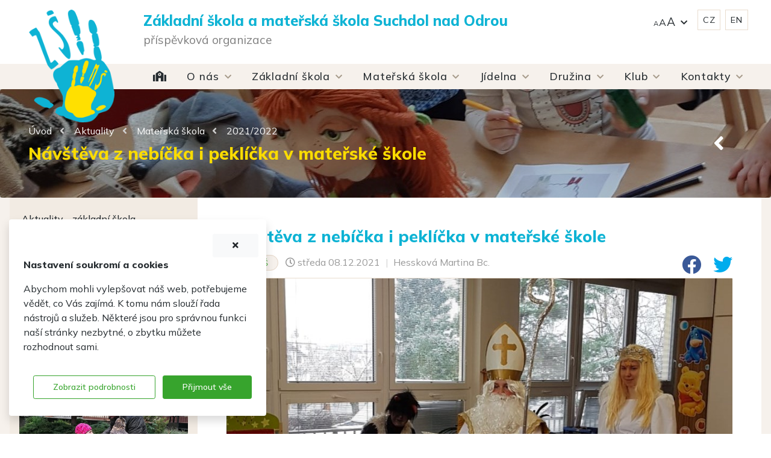

--- FILE ---
content_type: text/html; charset=utf-8
request_url: https://www.skolasuchdol.cz/aktuality/materska-skola/2021-2022/navsteva-z-nebicka-i-peklicka-v-materske-skole/
body_size: 16281
content:



<!doctype html>
<html lang="cs-CZ">
<head>
        <meta charset="utf-8">
    <meta http-equiv="X-UA-Compatible" content="IE=edge">
    <meta name="viewport" content="width=device-width, initial-scale=1">
    <meta http-equiv="Content-language" content="cs">
    <title>N&#225;vštěva z neb&#237;čka i pekl&#237;čka v mateřsk&#233; škole | ZŠ a MŠ Suchdol nad Odrou</title>
    <meta name="description" content="">
    <meta name="keywords" content="z&#225;kladn&#237; škola suchdol nad odrou,mateřsk&#225; škola suchdol nad odrou,zš suchdol,mš suchdol, zš suchdol nad odrou, mš suchdol nad odrou,zš suchdol n.O.">
    <meta name="author" content="Umbraco.Web.PublishedModels.Contact">
    <meta name="publisher" content="Z&#225;kladn&#237; škola a mateřsk&#225; škola Suchdol nad Odrou, př&#237;spěvkov&#225; organizace">
    <meta name="designer" content="Amenit s. r. o.">
    <meta name="robots" content="follow,index">
    <meta name="format-detection" content="telephone=no">
    <meta property="og:locale" content="cs_CZ" />
    <meta property="og:url" content="/aktuality/materska-skola/2021-2022/navsteva-z-nebicka-i-peklicka-v-materske-skole/" />
    <meta property="og:type" content="website" />
    <meta property="og:title" content="N&#225;vštěva z neb&#237;čka i pekl&#237;čka v mateřsk&#233; škole | ZŠ a MŠ Suchdol nad Odrou" />
    <meta property="og:description" content="Ani letos Mikul&#225;š se sv&#253;m doprovodem nezapomněl na děti v mateřsk&#233; škole a poctil n&#225;s v ponděl&#237; 6. 12. svou n&#225;vštěvou. " />
        <meta property="og:image" content="https://www.skolasuchdol.cz/media/1w4h5dzq/03.jpg" />
        <meta property="og:image:width" content="945" />
        <meta property="og:image:height" content="919" />
 
    
    <link rel="stylesheet" href="https://use.fontawesome.com/releases/v5.11.2/css/all.css" crossorigin="anonymous" />
    
    
    
    

    <!-- Google font -->
    <link href="https://fonts.googleapis.com/css2?family=Mulish:ital,wght@0,200;0,300;0,400;0,500;0,600;0,700;0,800;0,900;1,200;1,300;1,600&amp;display=swap" rel="stylesheet">
    <link rel="stylesheet" href="/Css/site.min.css?v=1.1" />
    <link rel="stylesheet" href="/css/magnific-popup/magnific-popup.css" />
    <link rel="stylesheet" href="/css/animate/animate.css" type="text/css" />
    <link rel="stylesheet" href="/css/print.css" type="text/css" media="print" />

        <link rel="shortcut icon" href="/media/ynomrfsk/favicon.ico" type="image/x-icon">
    
    <script src="https://code.jquery.com/jquery-3.3.1.min.js" integrity="sha256-FgpCb/KJQlLNfOu91ta32o/NMZxltwRo8QtmkMRdAu8=" crossorigin="anonymous"></script>
    <script src="https://cdn.jsdelivr.net/npm/jquery-validation@1.18.0/dist/jquery.validate.min.js" integrity="sha256-uzabfEBBxmdH/zDxYYF2N7MyYYGkkerVpVwRixL92xM=" crossorigin="anonymous"></script>
    
    <script src="https://cdn.jsdelivr.net/npm/popper.js@1.16.0/dist/umd/popper.min.js" integrity="sha384-Q6E9RHvbIyZFJoft+2mJbHaEWldlvI9IOYy5n3zV9zzTtmI3UksdQRVvoxMfooAo" crossorigin="anonymous"></script>  
    <script src="/Scripts/bootstrap/bootstrap.min.js"></script>
    <script src="https://cdnjs.cloudflare.com/ajax/libs/magnific-popup.js/1.1.0/jquery.magnific-popup.min.js" integrity="sha256-P93G0oq6PBPWTP1IR8Mz/0jHHUpaWL0aBJTKauisG7Q=" crossorigin="anonymous"></script>
    <script type="text/javascript" src="https://cdn.jsdelivr.net/npm/slick-carousel@1.8.1/slick/slick.min.js" crossorigin="anonymous"></script>

    
    <script defer src="/scripts/custom/custom.js"></script>


<script src="/scripts/custom/Cookies.js"></script>
<!-- Google Tag Manager -->
<script>(function(w,d,s,l,i){w[l]=w[l]||[];w[l].push({'gtm.start':
new Date().getTime(),event:'gtm.js'});var f=d.getElementsByTagName(s)[0],
j=d.createElement(s),dl=l!='dataLayer'?'&l='+l:'';j.async=true;j.src=
'https://www.googletagmanager.com/gtm.js?id='+i+dl;f.parentNode.insertBefore(j,f);
})(window,document,'script','dataLayer','GTM-MR5BWB6');</script>
<!-- End Google Tag Manager -->
<script>
   // Define dataLayer and the gtag function.
   window.dataLayer = window.dataLayer || [];
   function gtag(){dataLayer.push(arguments);}

   // Default ad_storage to 'denied'.
   gtag('consent', 'default', {
     'ad_storage': 'denied',
     'analytics_storage': 'denied'
   });
   gtag('set', 'ads_data_redaction', true);
 </script>    <script>
            window.dataLayer = window.dataLayer || [];
            function gtag() { dataLayer.push(arguments); }

            var variables = 'ad_storage;analytics_storage'.split(';');
            variables.forEach(variable => checkCookie(variable));

            function checkCookie(name) {
                var c = getCookie(name);
                if (c != null) {
                    updateConsent(name, c);
                }
            }

            function updateConsent(name, value) {
                gtag('consent', 'update', {
                    [name]:value
                });
            }
    </script>
</head>
<body>
<!-- Google Tag Manager (noscript) -->
<noscript><iframe src="https://www.googletagmanager.com/ns.html?id=GTM-MR5BWB6"
height="0" width="0" style="display:none;visibility:hidden"></iframe></noscript>
<!-- End Google Tag Manager (noscript) -->    

 

<header  id ="main-menu"  class="bg-header sticky-top"  class="bg-header sticky-top"     role="banner" >
 
<div class="container">

<div  id ="zahlavi-01"  class="container"  class="container"     >
 

<div  id ="header-ms"  class="row m-clear-x"  class="row m-clear-x"     >
 

<div  id ="10002"  class="col-3 col-sm-2 py-1 py-sm-2 py-md-3 px-1 px-sm-3 text-center"  class="col-3 col-sm-2 py-1 py-sm-2 py-md-3 px-1 px-sm-3 text-center"     >
 

<div  id ="10003"       >
 




        <a href="/" title="&#250;vodn&#237; strana">
            <img src="/media/e1dkhzw2/logo-zs-ms-suchdol-nad-odrou-modre-dlane.png" alt="&#250;vodn&#237; strana" class="site-logo-inverse mr-auto" style=""   />
        </a>


</div>

</div>


<div  id ="10004"  class="col-9 col-sm-10"  class="col-9 col-sm-10"     >
 

<div  id ="10005"  class="row px-0"  class="row px-0"     >
 

<div  id ="10006"  class="col-12 col-xl-9"  class="col-12 col-xl-9"     >
 

<div  id ="10007"  class="text-left header-titles w-100"  class="text-left header-titles w-100"     >
 


<p class="header-headline pb-0 mb-0">Základní škola a mateřská škola <span>Suchdol nad Odrou</span></p>
<p class="p-0 m-0 header-subheadline">příspěvková organizace</p></div>

</div>


<div  id ="master-menu"  class="col-12 col-xl-3 cz pl-0  pb-2"  class="col-12 col-xl-3 cz pl-0  pb-2"     >
 

<div  id ="10009"       >
 


    <nav class="navbar navbar-expand d-flex justify-content-end pb-0 pt-0 pt-xl-3 pr-0" role="">
        
        <div class="" id="navbarNavDropdownceaa091f-0482-475f-ab66-9a22f7e153e3">
            <ul class="navbar-nav pb-0 pb-sm-3 py-md-0 pr-2 pt-0 pt-sm-2">
                        <li class="nav-item dropdown ">
                            <a class="nav-link dropdown-toggle velikost-textu  pt-2" data-toggle="dropdown" role="button" aria-haspopup="true" aria-expanded="false"
                               href="#" target="" title="" >
                                
                                <span class=" ">AA</span >
                                
                                
                            </a>

                            <div class="dropdown-menu">
                                        <a href="#" target="" title="" class="dropdown-item "  data-set-text-size="nejmensi-text">
                                            
                                            Nejmenš&#237;
                                            
                                            
                                        </a>
                                        <a href="#" target="" title="" class="dropdown-item "  data-set-text-size="maly-text">
                                            
                                            Mal&#233;
                                            
                                            
                                        </a>
                                        <a href="" target="" title="" class="dropdown-item "  data-set-text-size="normalni-text">
                                            
                                            Norm&#225;ln&#237;
                                            
                                            
                                        </a>
                                        <a href="#" target="" title="" class="dropdown-item "  data-set-text-size="velky-text">
                                            
                                            Velk&#233;
                                            
                                            
                                        </a>
                                        <a href="#" target="" title="" class="dropdown-item "  data-set-text-size="nejvetsi-text">
                                            
                                            Největš&#237;
                                            
                                            
                                        </a>
                            </div>
                        </li>
                        <li class="nav-item ">
                            <a href="/" target="" title="" class="nav-link py-1 px-2  border nav-link-small" >
                                
                                <span class=" ">CZ</span >
                                
                                
                            </a>
                        </li>
                        <li class="nav-item ">
                            <a href="/english/" target="" title="" class="nav-link py-1 px-2  border ml-2  nav-link-small" >
                                
                                <span class=" ">EN</span >
                                
                                
                            </a>
                        </li>

            </ul>
        </div>
    </nav>

</div>

</div>

</div>


 

<div  id ="10011"  class="col-12 px-0"  class="col-12 px-0"     >
 

<div  id ="10012"       >
 


    <nav class="navbar navbar-light navbar-expand-lg pb-0 pt-1 px-0" role="navigation">
        
            <button class="navbar-toggler" type="button" data-toggle="collapse" data-target="#navbarNavDropdown2e192f37-63d8-4b66-b79a-4c1b7f5ac3ec" aria-controls="navbarNavDropdown" aria-expanded="false" aria-label="Navigace">
                <span class="navbar-toggler-icon"></span> <small>MENU</small>
            </button>
        <div class=" collapse navbar-collapse" id="navbarNavDropdown2e192f37-63d8-4b66-b79a-4c1b7f5ac3ec">
            <ul class="navbar-nav w-100 d-flex justify-content-between">
                        <li class="nav-item ">
                            <a href="/" target="" title="&#250;vodn&#237; strana" class="nav-link " >
                                <i class="fas fa-school"  title="Úvod" aria-hidden="true"></i>
                                
                                
                                
                            </a>
                        </li>
                        <li class="nav-item dropdown ">
                            <a class="nav-link dropdown-toggle " data-toggle="dropdown" role="button" aria-haspopup="true" aria-expanded="false"
                               href="/o-nas/" target="" title="" >
                                
                                <span class=" ">O nás</span >
                                
                                
                            </a>

                            <div class="dropdown-menu">
                                        <a href="/o-nas/zakladni-udaje/" target="" title="o n&#225;s - z&#225;kladn&#237; &#250;daje" class="dropdown-item " >
                                            
                                            Z&#225;kladn&#237; &#250;daje
                                            
                                            
                                        </a>
                                        <a href="/o-nas/organizacni-usporadani/" target="" title="o n&#225;s - organizačn&#237; uspoř&#225;d&#225;n&#237;" class="dropdown-item " >
                                            
                                            Organizačn&#237; uspoř&#225;d&#225;n&#237;
                                            
                                            
                                        </a>
                                        <a href="/o-nas/vize-skoly/" target="" title="o n&#225;s - Vize školy" class="dropdown-item " >
                                            
                                            Vize školy
                                            
                                            
                                        </a>
                                        <a href="/o-nas/skolska-rada/" target="" title="" class="dropdown-item " >
                                            
                                            Školsk&#225; rada
                                            
                                            
                                        </a>
                                        <a href="/o-nas/srps/" target="" title="o n&#225;s - SRPŠ" class="dropdown-item " >
                                            
                                            SRPŠ
                                            
                                            
                                        </a>
                                        <a href="/o-nas/projekty/" target="" title="o n&#225;s - projekty" class="dropdown-item " >
                                            
                                            Projekty
                                            
                                            
                                        </a>
                                        <a href="/o-nas/gdpr/" target="" title="o n&#225;s - GDPR" class="dropdown-item " >
                                            
                                            GDPR
                                            
                                            
                                        </a>
                                        <a href="/o-nas/ochrana-oznamovatele/" target="" title="o n&#225;s - Ochrana oznamovatele" class="dropdown-item " >
                                            
                                            Ochrana oznamovatele
                                            
                                            
                                        </a>
                                        <a href="/o-nas/informace-dle-z-c-106-1999-sb/" target="" title="" class="dropdown-item " >
                                            
                                            Informace dle z. č. 106/1999 SB.
                                            
                                            
                                        </a>
                                        <a href="/o-nas/prohlaseni-o-pristupnosti/" target="" title="o n&#225;s - prohl&#225;šen&#237; o př&#237;stupnosti" class="dropdown-item " >
                                            
                                            Prohl&#225;šen&#237; o př&#237;stupnosti
                                            
                                            
                                        </a>
                                        <a href="/o-nas/volna-mista/" target="" title="o n&#225;s - voln&#225; m&#237;sta - škola Suchdol nad Odrou" class="dropdown-item " >
                                            
                                            Voln&#225; m&#237;sta
                                            
                                            
                                        </a>
                                        <a href="/o-nas/pronajem-prostor/" target="" title="pron&#225;jem prostor - pron&#225;jem tělocvičen v Suchdole nad Odrou" class="dropdown-item " >
                                            
                                            Pron&#225;jem prostor
                                            
                                            
                                        </a>
                                        <a href="/o-nas/archiv-aktualit/" target="" title="aktu&#225;lně - novinky" class="dropdown-item " >
                                            
                                            Archiv aktualit
                                            
                                            
                                        </a>
                            </div>
                        </li>
                        <li class="nav-item dropdown ">
                            <a class="nav-link dropdown-toggle " data-toggle="dropdown" role="button" aria-haspopup="true" aria-expanded="false"
                               href="/zakladni-skola/" target="" title="z&#225;kladn&#237; škola" >
                                
                                <span class=" ">Základní škola</span >
                                
                                
                            </a>

                            <div class="dropdown-menu">
                                        <a href="/zakladni-skola/aktuality-zs/" target="" title="ZŠ - aktuality" class="dropdown-item " >
                                            
                                            Aktuality ZŠ
                                            
                                            
                                        </a>
                                        <a href="/zakladni-skola/zakladni-skola-dnes/" target="" title="ZŠ - z&#225;kladn&#237; škola dnes" class="dropdown-item " >
                                            
                                            Z&#225;kladn&#237; škola dnes
                                            
                                            
                                        </a>
                                        <a href="/zakladni-skola/dokumenty-zs/" target="" title="ZŠ - dokumenty" class="dropdown-item " >
                                            
                                            Dokumenty ZŠ
                                            
                                            
                                        </a>
                                        <a href="/zakladni-skola/tridy/" target="" title="ZŠ - tř&#237;dy" class="dropdown-item " >
                                            
                                            Tř&#237;dy
                                            
                                            
                                        </a>
                                        <a href="/zakladni-skola/pro-zaky/" target="" title="ZŠ - pro ž&#225;ky" class="dropdown-item " >
                                            
                                            Pro ž&#225;ky
                                            
                                            
                                        </a>
                                        <a href="/zakladni-skola/pro-rodice/" target="" title="ZŠ - pro rodiče" class="dropdown-item " >
                                            
                                            Pro rodiče
                                            
                                            
                                        </a>
                                        <a href="/zakladni-skola/skolni-poradenske-pracoviste/" target="" title="ZŠ - školn&#237; poradensk&#233; pracoviště" class="dropdown-item " >
                                            
                                            Školn&#237; poradensk&#233; pracoviště
                                            
                                            
                                        </a>
                                        <a href="/zakladni-skola/skolni-knihovna/" target="" title="ZŠ - školn&#237; knihovna" class="dropdown-item " >
                                            
                                            Školn&#237; knihovna
                                            
                                            
                                        </a>
                                        <a href="/zakladni-skola/zakovsky-parlament/" target="" title="ZŠ - ž&#225;kovsk&#253; parlament" class="dropdown-item " >
                                            
                                            Ž&#225;kovsk&#253; parlament
                                            
                                            
                                        </a>
                                        <a href="/zakladni-skola/ekologie/" target="" title="ZŠ - ekologie" class="dropdown-item " >
                                            
                                            Ekologie
                                            
                                            
                                        </a>
                                        <a href="/zakladni-skola/historie-zakladni-skoly/" target="" title="ZŠ - historie z&#225;kladn&#237; školy" class="dropdown-item " >
                                            
                                            Historie z&#225;kladn&#237; školy
                                            
                                            
                                        </a>
                            </div>
                        </li>
                        <li class="nav-item dropdown ">
                            <a class="nav-link dropdown-toggle " data-toggle="dropdown" role="button" aria-haspopup="true" aria-expanded="false"
                               href="/materska-skola/" target="" title="mateřsk&#225; škola" >
                                
                                <span class=" ">Mateřská škola</span >
                                
                                
                            </a>

                            <div class="dropdown-menu">
                                        <a href="/materska-skola/aktuality-ms/" target="" title="MŠ - aktuality" class="dropdown-item " >
                                            
                                            Aktuality MŠ
                                            
                                            
                                        </a>
                                        <a href="/materska-skola/materska-skola-dnes/" target="" title="MŠ - mateřsk&#225; škola dnes" class="dropdown-item " >
                                            
                                            Mateřsk&#225; škola dnes
                                            
                                            
                                        </a>
                                        <a href="/materska-skola/dokumenty-ms/" target="" title="MŠ - dokumenty" class="dropdown-item " >
                                            
                                            Dokumenty MŠ
                                            
                                            
                                        </a>
                                        <a href="/materska-skola/pro-rodice/" target="" title="MŠ - pro rodiče" class="dropdown-item " >
                                            
                                            Pro rodiče
                                            
                                            
                                        </a>
                                        <a href="/materska-skola/vzdelavaci-program/" target="" title="MŠ - vzděl&#225;vac&#237; program" class="dropdown-item " >
                                            
                                            Vzděl&#225;vac&#237; program
                                            
                                            
                                        </a>
                                        <a href="/materska-skola/historie-materske-skoly/" target="" title="MŠ - historie" class="dropdown-item " >
                                            
                                            Historie mateřsk&#233; školy
                                            
                                            
                                        </a>
                            </div>
                        </li>
                        <li class="nav-item dropdown ">
                            <a class="nav-link dropdown-toggle " data-toggle="dropdown" role="button" aria-haspopup="true" aria-expanded="false"
                               href="/skolni-jidelna/" target="" title="školn&#237; j&#237;delna" >
                                
                                <span class=" ">Jídelna</span >
                                
                                
                            </a>

                            <div class="dropdown-menu">
                                        <a href="/skolni-jidelna/aktuality-sj/" target="" title="školn&#237; j&#237;delna - aktuality" class="dropdown-item " >
                                            
                                            Aktuality ŠJ
                                            
                                            
                                        </a>
                                        <a href="/skolni-jidelna/provoz-sj/" target="" title="školn&#237; j&#237;delna - provoz" class="dropdown-item " >
                                            
                                            Provoz ŠJ
                                            
                                            
                                        </a>
                                        <a href="/skolni-jidelna/cena-a-platba-stravneho/" target="" title="školn&#237; j&#237;delna - cena a platba stravn&#233;ho" class="dropdown-item " >
                                            
                                            Cena a platba stravn&#233;ho
                                            
                                            
                                        </a>
                                        <a href="/skolni-jidelna/odhlaseni-obedu/" target="" title="školn&#237; j&#237;delna - odhl&#225;šen&#237; obědů" class="dropdown-item " >
                                            
                                            Odhl&#225;šen&#237; obědů
                                            
                                            
                                        </a>
                                        <a href="/skolni-jidelna/dokumenty-sj/" target="" title="školn&#237; j&#237;delna - dokumenty" class="dropdown-item " >
                                            
                                            Dokumenty ŠJ
                                            
                                            
                                        </a>
                                        <a href="/skolni-jidelna/jidelnicek/" target="" title="školn&#237; j&#237;delna - j&#237;deln&#237; l&#237;stek" class="dropdown-item " >
                                            
                                            J&#237;deln&#237;ček
                                            
                                            
                                        </a>
                            </div>
                        </li>
                        <li class="nav-item dropdown ">
                            <a class="nav-link dropdown-toggle " data-toggle="dropdown" role="button" aria-haspopup="true" aria-expanded="false"
                               href="/skolni-druzina/" target="" title="školn&#237; družina" >
                                
                                <span class=" ">Družina</span >
                                
                                
                            </a>

                            <div class="dropdown-menu">
                                        <a href="/skolni-druzina/aktuality-sd/" target="" title="školn&#237; družina - aktuality" class="dropdown-item " >
                                            
                                            Aktuality ŠD
                                            
                                            
                                        </a>
                                        <a href="/skolni-druzina/provoz-sd/" target="" title="školn&#237; družina - o n&#225;s" class="dropdown-item " >
                                            
                                            Provoz ŠD
                                            
                                            
                                        </a>
                                        <a href="/skolni-druzina/dokumenty-sd/" target="" title="školn&#237; družina - dokumenty" class="dropdown-item " >
                                            
                                            Dokumenty ŠD
                                            
                                            
                                        </a>
                            </div>
                        </li>
                        <li class="nav-item dropdown ">
                            <a class="nav-link dropdown-toggle " data-toggle="dropdown" role="button" aria-haspopup="true" aria-expanded="false"
                               href="/skolni-klub/" target="" title="školn&#237; družina" >
                                
                                <span class=" ">Klub</span >
                                
                                
                            </a>

                            <div class="dropdown-menu">
                                        <a href="/skolni-klub/aktuality-sk/" target="" title="školn&#237; klub - aktuality" class="dropdown-item " >
                                            
                                            Aktuality ŠK
                                            
                                            
                                        </a>
                                        <a href="/skolni-klub/o-skolnim-klubu/" target="" title="školn&#237; klub - o n&#225;s" class="dropdown-item " >
                                            
                                            O školn&#237;m klubu
                                            
                                            
                                        </a>
                                        <a href="/skolni-klub/dokumenty-sk/" target="" title="školn&#237; klub - dokumenty" class="dropdown-item " >
                                            
                                            Dokumenty ŠK
                                            
                                            
                                        </a>
                            </div>
                        </li>
                        <li class="nav-item dropdown ">
                            <a class="nav-link dropdown-toggle " data-toggle="dropdown" role="button" aria-haspopup="true" aria-expanded="false"
                               href="/kontakty/" target="" title="" >
                                
                                <span class=" ">Kontakty</span >
                                
                                
                            </a>

                            <div class="dropdown-menu">
                                        <a href="/kontakty/kontaktni-informace/" target="" title="detailn&#237; kontakty" class="dropdown-item " >
                                            
                                            Kontaktn&#237; informace
                                            
                                            
                                        </a>
                                        <a href="/kontakty/kde-nas-najdete/" target="" title="" class="dropdown-item " >
                                            
                                            Kde n&#225;s najdete
                                            
                                            
                                        </a>
                                        <a href="/kontakty/napiste-nam/" target="" title="kontaktn&#237; formul&#225;ř" class="dropdown-item " >
                                            
                                            Napište n&#225;m
                                            
                                            
                                        </a>
                            </div>
                        </li>

            </ul>
        </div>
    </nav>

</div>

</div>


</div>

</div>

</div>

</div>
</header>



<div  id ="8060"       role="banner" >
 

<div  id ="8061"       >
 

<div class="jumbotron jumbotron-fluid jumbotron-header" style="background-image: url('/media/uzbdqalj/zahlavi-27.jpg?center=0.25416666666666665,0.40666666666666668&amp;mode=crop&amp;width=1920&amp;height=180&amp;rnd=132835119614670000')">
    <div class="container-fluid height-min-180" style="background: #00000037;">
        <div class="container h-100">
            <div class="row h-100 px-0 px-sm-3">
                <div class="col text-left h-100 bg-inverse d-flex flex-column justify-content-center px-0 px-sm-3">

<div  id ="4829"  class="py-2 px-0"  class="py-2 px-0"     >
 


<nav aria-label='drobečkov&#225; navigace'>
    <ol class="breadcrumb">
                    <li class="breadcrumb-item"><a href="/">&#218;vod</a><i class="fas fa-angle-left"   aria-hidden="true"></i> </li>
                    <li class="breadcrumb-item"><a href="/aktuality/">Aktuality</a><i class="fas fa-angle-left"   aria-hidden="true"></i> </li>
                    <li class="breadcrumb-item"><a href="/aktuality/materska-skola/">Mateřsk&#225; škola</a><i class="fas fa-angle-left"   aria-hidden="true"></i> </li>
                    <li class="breadcrumb-item"><a href="/aktuality/materska-skola/2021-2022/">2021/2022</a></li>
    </ol>
</nav>
</div>


                    <h1>N&#225;vštěva z neb&#237;čka i pekl&#237;čka v mateřsk&#233; škole</h1>

                </div>

                    <div class="col-4 text-right d-flex flex-column justify-content-center">
                        <div class="d-flex flex-row justify-content-end pr-3">


<a href="javascript: window.history.go(-1)" target=""  class="btn btn-icon-only mr-3" data-toggle="tooltip" title="zpět">
    
    
    
    <i class="fas fa-angle-left " title="" aria-hidden="true"></i>
</a>                        </div>
                    </div>
                
            </div>
        </div>
    </div>
</div></div>

</div>


<div  id ="content-ms"  class=" obsah bg-content"  class=" obsah bg-content"     >
 
<div class="container">

<div  id ="7415"  class="px-3"  class="px-3"     >
 
<div class="row">

<div  id ="7420"  class=" 3z12 order-2 order-md-1 col-12 col-sm-12 col-md-4 col-lg-4 col-xl-3 pt-3 bg-column"  class=" 3z12 order-2 order-md-1 col-12 col-sm-12 col-md-4 col-lg-4 col-xl-3 pt-3 bg-column"     >
 

<aside  id ="7422"  class=" pbottom pb-3 pb-md-4 pb-lg-5"  class=" pbottom pb-3 pb-md-4 pb-lg-5"     role="complementary" >
 

<div  id ="side-menu"  class="mb-5"  class="mb-5"     >
 



    <nav class="" role="">
            <div class="list-group-item-root">
                <a href="/o-nas/archiv-aktualit/" title="aktu&#225;lně - novinky"
                   class="list-group-item  "
                   target="" >
                    
                    Archiv aktualit
                    
                    
                </a>
            </div>

            <div>
                    <a href="/aktuality/zakladni-skola/" title="archiv aktualit - z&#225;kladn&#237; škola"
                       class="list-group-item  "
                       target="" >
                        
                        <span class=" ">Aktuality - základní škola</span >
                        
                        
                    </a>
                    <a href="/aktuality/materska-skola/" title="archiv aktualit - mateřsk&#225; škola"
                       class="list-group-item  active"
                       target="" >
                        
                        <span class=" ">Aktuality - mateřská škola</span >
                        
                        
                    </a>
                    <a href="/aktuality/skolni-druzina/" title="archiv aktualit - školn&#237; družina"
                       class="list-group-item  "
                       target="" >
                        
                        <span class=" ">Aktuality - školní družina</span >
                        
                        
                    </a>
                    <a href="/aktuality/skolni-jidelna/" title="archiv aktualit - školn&#237; j&#237;delna"
                       class="list-group-item  "
                       target="" >
                        
                        <span class=" ">Aktuality - školní jídelna</span >
                        
                        
                    </a>
                    <a href="/aktuality/skolni-klub/" title="archiv aktualit - školn&#237; klub"
                       class="list-group-item  "
                       target="" >
                        
                        <span class=" ">Aktuality - školní klub</span >
                        
                        
                    </a>
            </div>

    </nav>
</div>


<div  id ="newsNext"       >
 


    <h2>Dalš&#237; aktuality</h2>
<div id="newsNext" class="row">
        <div class="col-12 pt-0 pb-4 px-3">
            <div class="news-image-wrapper">
                <a href="/aktuality/materska-skola/2021-2022/dravci-v-materske-skole/" title="V p&#225;tek 15. ř&#237;jna 2021  přijel na n&#225;vštěvu za dětmi z mateřsk&#233; školy pan sokoln&#237;k se sv&#253;mi pt&#225;čky. "><img src="/media/ez1jv5ao/dravci-v-materske-skole-suchdol-nad-odrou-1.jpg?center=0.445,0.5&amp;mode=crop&amp;width=944&amp;height=600&amp;rnd=132814576572300000" alt="Dravci v mateřsk&#233; škole" class="img-fluid news-image" /></a>
            </div>
            <div class="news-title"><a href="/aktuality/materska-skola/2021-2022/dravci-v-materske-skole/" title="V p&#225;tek 15. ř&#237;jna 2021  přijel na n&#225;vštěvu za dětmi z mateřsk&#233; školy pan sokoln&#237;k se sv&#253;mi pt&#225;čky. " class="">Dravci v mateřsk&#233; škole</a></div>
            <div class="news-info mb-3">
                <i class="far fa-clock"></i> <span class="news-day">ponděl&#237;</span> 18.10.2021
                                    <span class='text-separator'>|</span>6 <i class="fas fa-image"></i>
            </div>
        </div>
        <div class="col-12 pt-0 pb-4 px-3">
            <div class="news-image-wrapper">
                <a href="/aktuality/materska-skola/2021-2022/pohadka-o-repe-u-kuratek/" title="Poh&#225;dka &quot;O řepě&quot; v oddělen&#237; Kuř&#225;tek."><img src="/media/sxfp4ged/img-20211013-wa0009_2.jpg?anchor=center&amp;mode=crop&amp;width=944&amp;height=600&amp;rnd=132833355823830000" alt="Poh&#225;dka &quot;O řepě&quot; u Kuř&#225;tek" class="img-fluid news-image" /></a>
            </div>
            <div class="news-title"><a href="/aktuality/materska-skola/2021-2022/pohadka-o-repe-u-kuratek/" title="Poh&#225;dka &quot;O řepě&quot; v oddělen&#237; Kuř&#225;tek." class="">Poh&#225;dka &quot;O řepě&quot; u Kuř&#225;tek</a></div>
            <div class="news-info mb-3">
                <i class="far fa-clock"></i> <span class="news-day">středa</span> 13.10.2021
                                    <span class='text-separator'>|</span>3 <i class="fas fa-image"></i>
            </div>
        </div>



</div>
</div>


 

<div  id ="10252"  class="mb-3"  class="mb-3"     >
 




<a href="/o-nas/volna-mista/" target="" role="button" class="btn btn-icon-primary d-flex flex-row" title="Volná místa">
    
    <span class=" ">Volná místa</span >
    
    <i class="fas fa-chevron-right " title="Volná místa" aria-hidden="true"></i>
</a>
</div>


</aside>


<div  id ="2633"       >
 
</div>

</div>


<div  id ="7416"  class=" 9z12 order-1 order-md-2 col-12 col-sm-12 col-md-8 col-lg-8 col-xl-9 text-content pt-3 pt-sm-4 pt-md-5 pb-3 pb-sm-4 pb-md-5 px-3 px-sm-4 px-md-5 "  class=" 9z12 order-1 order-md-2 col-12 col-sm-12 col-md-8 col-lg-8 col-xl-9 text-content pt-3 pt-sm-4 pt-md-5 pb-3 pb-sm-4 pb-md-5 px-3 px-sm-4 px-md-5 "     >
 

<main  id ="7418"  class="pb-0"  class="pb-0"     role="main" >
 

<div  id ="10637"       >
 


<article id="news-detail" class="px-0">
    <div class="row">
        <div class="col-12">
                <h1 class="news-detail-title color-ms">N&#225;vštěva z neb&#237;čka i pekl&#237;čka v mateřsk&#233; škole <a href="javascript: window.history.go(-1)" class="float-right news-icon-back" title="Zpět"><i class="fas fa-long-arrow-alt-left color-gray-3 color-primary-hover"></i></a></h1>
        </div>
        <div class="col-12 col-md-8 pb-2">
            <span class="bg-gray-7 py-1 mr-2 px-3 text-white font-weight-bold font-size-090 news-item-badge">Akce MŠ</span> <br class="md-only d-md-none d-lg-none" /><span class="news-info">
                <i class="far fa-clock"></i> <span class="news-day">středa</span> 08.12.2021
                <span class='text-separator'>|</span>Hessková Martina Bc.
                <span class='news-archive-link'>
                    <span class='text-separator'>|</span><a href="../../" class="news-info-link">Všechny aktuality</a>
                </span>
            </span><br />
            
        </div>
        <div class="col-sm-12 col-md-4 text-right pb-1">
            <a href="javascript:;" onclick="sharedPage('facebook')" title="zaujal v&#225;s čl&#225;nek - sd&#237;lejte jej pro ostatn&#237;" class="link-share-fb text-shadow-hover"><i class="fab fa-2x fa-facebook color-facebook pl-3"></i></a>
            <a href="javascript:;" onclick="sharedPage('twitter')" title="zaujal v&#225;s čl&#225;nek - sd&#237;lejte jej pro ostatn&#237;" class="link-share-twitter text-shadow-hover"><i class="fab fa-2x fa-twitter color-twitter pl-3"></i></a>
            <a href="javascript:;" onclick="sharedPage('linkedin')" title="zaujal v&#225;s čl&#225;nek - sd&#237;lejte jej pro ostatn&#237;" class="link-share-linkedin text-shadow-hover"><i class="fab fa-2x fa-linkedin color-linkedin pl-3"></i></a>
        </div>
        <div class="col-12 p-0 m-0">
            <hr class="content-line mx-3" />
        </div>
    </div>

        <div class="row">
            <div class="col-12 mb-2">
                <figure class="zoom-it">
                    <a href="/media/1w4h5dzq/03.jpg" class="lightbox" title=''>
                        <img src="/media/1w4h5dzq/03.jpg?center=0.45930993823309635,0.53666666666666663&amp;mode=crop&amp;width=944&amp;height=600&amp;rnd=132854411814470000" class="img-fluid cursor-zoom rounded-bottom" alt="N&#225;vštěva z neb&#237;čka i pekl&#237;čka v mateřsk&#233; škole - zvětšit obr&#225;zek" />
                    </a>
                </figure>
            </div>
        </div>
    <div class="row news-detail-description">
        <div class="col-12">
            <p class="do-bloku border-bottom pb-3">
                <strong>Ani letos Mikul&#225;š se sv&#253;m doprovodem nezapomněl na děti v mateřsk&#233; škole a poctil n&#225;s v ponděl&#237; 6. 12. svou n&#225;vštěvou. </strong>
            </p>
        </div>
    </div>
    <div class="row news-detail-content">
        <div class="col-12">
            <p><strong>Ani letos Mikuláš se svým doprovodem nezapomněl na děti v mateřské škole</strong> a poctil nás v pondělí 6. 12. svou návštěvou. Zpívalo se, básničkovalo, slibovalo a slibovalo…Na chvilku to vypadalo, že dětí ve školce zůstane o trošku méně, ale nakonec to dobře dopadlo a čert si nikoho neodnesl. <br />Děkujeme SRPŠ za finanční příspěvek na mikulášský perník.<br /><br /><em>Bc. Martina Hessková </em></p>
        </div>
    </div>
</article>


    <div id="section-gallery">
        


<script language="javascript">
    $(document).ready(function () {
        $('.GalleryContainer').magnificPopup(magnificPopUpGallerySettings);
        $("#GalleryMoreLink").click(function () {
            $('#moreDiv7f9dad42-84ab-4799-8946-1e7023db009b').hide();
        });
    });
</script>

<a class="nav-anchor" id="gallery1"></a>





<div class="row">

        <div class="col-md-6 col-lg-4 item mb-4">
                <div class="GalleryContainer img-hover-zoom">
                    <a href="/media/cpsbkl1l/01.jpg?anchor=center&amp;mode=crop&amp;rnd=132854410427030000" class="lightbox" title=""><img class="img-fluid rounded" alt="" src="/media/cpsbkl1l/01.jpg?anchor=center&amp;mode=crop&amp;width=700&amp;height=528&amp;rnd=132854410427030000"></a>
                </div>
        </div>
        <div class="col-md-6 col-lg-4 item mb-4">
                <div class="GalleryContainer img-hover-zoom">
                    <a href="/media/225d3hbl/02.jpg?anchor=center&amp;mode=crop&amp;rnd=132854410430600000" class="lightbox" title=""><img class="img-fluid rounded" alt="" src="/media/225d3hbl/02.jpg?anchor=center&amp;mode=crop&amp;width=700&amp;height=528&amp;rnd=132854410430600000"></a>
                </div>
        </div>
        <div class="col-md-6 col-lg-4 item mb-4">
                <div class="GalleryContainer img-hover-zoom">
                    <a href="/media/1w4h5dzq/03.jpg?center=0.45930993823309635,0.53666666666666663&amp;mode=crop&amp;rnd=132854411814470000" class="lightbox" title=""><img class="img-fluid rounded" alt="" src="/media/1w4h5dzq/03.jpg?center=0.45930993823309635,0.53666666666666663&amp;mode=crop&amp;width=700&amp;height=528&amp;rnd=132854411814470000"></a>
                </div>
        </div>
        <div class="col-md-6 col-lg-4 item mb-4">
                <div class="GalleryContainer img-hover-zoom">
                    <a href="/media/zo0fadgb/04.jpg?anchor=center&amp;mode=crop&amp;rnd=132854410437900000" class="lightbox" title=""><img class="img-fluid rounded" alt="" src="/media/zo0fadgb/04.jpg?anchor=center&amp;mode=crop&amp;width=700&amp;height=528&amp;rnd=132854410437900000"></a>
                </div>
        </div>
        <div class="col-md-6 col-lg-4 item mb-4">
                <div class="GalleryContainer img-hover-zoom">
                    <a href="/media/cthhuzvn/05.jpg?anchor=center&amp;mode=crop&amp;rnd=132854410441400000" class="lightbox" title=""><img class="img-fluid rounded" alt="" src="/media/cthhuzvn/05.jpg?anchor=center&amp;mode=crop&amp;width=700&amp;height=528&amp;rnd=132854410441400000"></a>
                </div>
        </div>
        <div class="col-md-6 col-lg-4 item mb-4">
                <div class="GalleryContainer img-hover-zoom">
                    <a href="/media/dg2jnk2e/06.jpg?anchor=center&amp;mode=crop&amp;rnd=132854410444570000" class="lightbox" title=""><img class="img-fluid rounded" alt="" src="/media/dg2jnk2e/06.jpg?anchor=center&amp;mode=crop&amp;width=700&amp;height=528&amp;rnd=132854410444570000"></a>
                </div>
        </div>
</div>




    </div>

<div class="col-12 pt-4 px-0 m-0">
    <hr class="content-line" />
</div>


<div class="row py-3 mb-3 mb-sm-5">
    <div class="col-12">
        <a href="javascript: window.history.go(-1)" class="btn btn-primary"> Zpět </a>
    </div>
</div>
</div>

</main>


<div  id ="2632"       >
 
</div>

</div>


<div  id ="9372"  class="col-12 order-3 px-0"  class="col-12 order-3 px-0"     >
 

<div  id ="10115"  class="pb-3 pb-sm-4 pb-md-5"  class="pb-3 pb-sm-4 pb-md-5"     >
 

<div  id ="highlight-menu"  class="bg-gray-1 pt-0 pb-0"  class="bg-gray-1 pt-0 pb-0"     >
 


    <nav class="" role="navigation">
        
        <div class="" id="navbarNavDropdownbea5de74-3747-470f-b4e8-30a45985cecc">
            <ul class="list-unstyled nav d-flex">
                        <li class="nav-item ">
                            <a href="/materska-skola/vzdelavaci-program/" target="" title="mateřsk&#225; škola - vzděl&#225;vac&#237; program" class="nav-link " >
                                <i class="fas fa-chalkboard-teacher " title="Vzdělávací program" aria-hidden="true"></i>
                                <span class=" ">Vzdělávací program</span >
                                
                                
                            </a>
                        </li>
                        <li class="nav-item ">
                            <a href="/skolni-jidelna/jidelnicek/" target="" title="j&#237;deln&#237; l&#237;stek" class="nav-link " >
                                <i class="fas fa-utensils " title="Jídelníček" aria-hidden="true"></i>
                                <span class=" ">Jídelníček</span >
                                
                                
                            </a>
                        </li>
                        <li class="nav-item ">
                            <a href="/zakladni-skola/terminy-prazdnin/" target="" title="pr&#225;zdniny" class="nav-link " >
                                <i class="fas fa-sun " title="Termíny prázdnin" aria-hidden="true"></i>
                                <span class=" ">Termíny prázdnin</span >
                                
                                
                            </a>
                        </li>
                        <li class="nav-item ">
                            <a href="http://www.e-deska.cz/zssuchdol/" target="_blank" title="&#250;ředn&#237; eDeska" class="nav-link " >
                                <i class="fas fa-paperclip " title="Úřední eDeska" aria-hidden="true"></i>
                                <span class=" ">Úřední eDeska</span >
                                
                                
                            </a>
                        </li>
                        <li class="nav-item ">
                            <a href="http://kamera.skolasuchdol.cz:18888/hriste" target="_blank" title="online kamera - mimo školn&#237; v&#253;uku" class="nav-link " >
                                <i class="fas fa-video " title="Školní hřiště - kamera" aria-hidden="true"></i>
                                <span class=" ">Školní hřiště - kamera</span >
                                
                                
                            </a>
                        </li>

            </ul>
        </div>
    </nav>

</div>

</div>


 

</div>

</div>
</div>

</div>
</div>


<div  id ="2631"       >
 

</div>


<section  id ="footer-ms"       >
 

<footer  id ="zapati-06"  class="bg-inverse px-0"  class="bg-inverse px-0"    style="background-position:center center;background-repeat:no-repeat;"  >
 
<div class="container-fluid">

<div  id ="9420"  class="bg-body px-0"  class="bg-body px-0"    style="margin-left: -15px;margin-right: -15px;"  >
 

<div  id ="card-logos"  class="col-12 mt-1 bg-body pb-1"  class="col-12 mt-1 bg-body pb-1"     >
 
<div class="container">

<div  id ="9410"     data-scroll-reveal="enter bottom and move 20px over 1s"   >
 
<div class="row">

<div  id ="9411"  class="mx-auto pt-2 pb-2"  class="mx-auto pt-2 pb-2"     >
 

<div  id ="9412"  class="card border-0 m-3 bg-transparent"  class="card border-0 m-3 bg-transparent"     >
 

<div  id ="9413"       >
 




        <a href="https://www.msk.cz/" title="př&#237;spěvkov&#225; organizace Moravskoslezsk&#233;ho kraje" target="_blank">
            <img src="/media/kbblu5w3/logo-msk.svg" alt="př&#237;spěvkov&#225; organizace Moravskoslezsk&#233;ho kraje" class="img-fluid max-height-80" style=""  height="80" />
        </a>


</div>

</div>

</div>


<div  id ="9414"  class="mx-auto pt-3 pb-2"  class="mx-auto pt-3 pb-2"     >
 

<div  id ="9415"  class="card border-0 m-3 bg-transparent"  class="card border-0 m-3 bg-transparent"     >
 

<div  id ="9416"       >
 




        <a href="https://suchdol-nad-odrou.cz/" title="zřizovatel Městys Suchdol nad Odrou" target="_blank">
            <img src="/media/2i1bbwxt/mestys-suchdol-nad-odrou.png" alt="zřizovatel Městys Suchdol nad Odrou" class="img-fluid max-height-70" style=""  height="70" />
        </a>


</div>

</div>

</div>


<div  id ="9417"  class="mx-auto pt-3 pb-2"  class="mx-auto pt-3 pb-2"     >
 

<div  id ="9418"  class="card border-0 m-3 bg-transparent"  class="card border-0 m-3 bg-transparent"     >
 

<div  id ="9419"       >
 




        <a href="https://www.msmt.cz/" title="MINISTERSTVO ŠKOLSTV&#205;, ML&#193;DEŽE A TĚLOV&#221;CHOVY" target="_blank">
            <img src="/media/t23nonqr/logo-msmt.png" alt="MINISTERSTVO ŠKOLSTV&#205;, ML&#193;DEŽE A TĚLOV&#221;CHOVY" class="img-fluid max-height-70" style=""  height="70" />
        </a>


</div>

</div>

</div>

</div>
</div>

</div>
</div>

</div>


<div  id ="8785"  class="pt-5 pb-1 bg-inverse"  class="pt-5 pb-1 bg-inverse"     >
 
<div class="container">
<div class="row">

<div  id ="10881"  class="col-12 px-0 py-0"  class="col-12 px-0 py-0"     >
 

<div  id ="10894"  class="h3 mb-2"  class="h3 mb-2"     >
 
Základní škola a mateřská škola Suchdol nad Odrou, příspěvková organizace</div>

</div>


<div  id ="8786"  class="col-12 col-md-6 col-lg-6 col-xl-3 px-0"  class="col-12 col-md-6 col-lg-6 col-xl-3 px-0"     >
 

<div  id ="8798"       >
 


<h4>Ředitel</h4>
<p><strong>Mgr. Tomáš Vindiš<br /></strong>+420 556 736 561<br /><a href="mailto:t.vindis@skolasuchdol.cz">t.vindis@skolasuchdol.cz</a></p></div>

</div>


<div  id ="8792"  class="col-12 col-md-6 col-lg-6 col-xl-3 justify-content-center px-0"  class="col-12 col-md-6 col-lg-6 col-xl-3 justify-content-center px-0"     >
 

<div  id ="8787"       >
 


<h4>Sekretariát</h4>
<p><strong>Jitka Švánová</strong><br />+420 556 736 336<br /><a href="mailto:zakladni@skolasuchdol.cz">zakladni@skolasuchdol.cz</a></p></div>

</div>


<div  id ="8795"  class="col-12 col-md-6 col-lg-6 col-xl-3 justify-content-center pl-0 pl-sm-2"  class="col-12 col-md-6 col-lg-6 col-xl-3 justify-content-center pl-0 pl-sm-2"     >
 

<div  id ="8799"       >
 


<h4>Identifikační údaje</h4>
<p><strong>IČ:</strong> 75027712<br /><strong>DIČ:</strong> CZ75027712<br /><a href="/o-nas/zakladni-udaje/" title="Základní údaje">Více informací</a></p></div>

</div>


<div  id ="8789"  class="col-12 col-md-6 col-lg-6 col-xl-3 justify-content-center pl-0 pl-sm-2"  class="col-12 col-md-6 col-lg-6 col-xl-3 justify-content-center pl-0 pl-sm-2"     >
 

<div  id ="8800"       >
 


<h4>Elektronická podatelna</h4>
<p><strong>ID datové schránky:</strong><br />k6ymhy7<br /><a href="/kontakty/napiste-nam/" title="Napište nám">Kontaktní formulář</a></p></div>

</div>


<div  id ="10126"  class="col-12 px-0 hr-primary pt-3"  class="col-12 px-0 hr-primary pt-3"     >
 


    <div class="custom-line"><hr /></div>
</div>

</div>
</div>
</div>


<div  id ="8762"  class=" pt-2 pb-0 bg-inverse"  class=" pt-2 pb-0 bg-inverse"     >
 
<div class="container">
<div class="row">

<div  id ="7728"  class="col-12 col-md-6 col-lg-6 col-xl-3 px-0 pb-0"  class="col-12 col-md-6 col-lg-6 col-xl-3 px-0 pb-0"     >
 

<div  id ="8783"  class="h3"  class="h3"     >
 
Základní škola</div>


<div  id ="8774"       >
 


<h4>Zástupkyně ředitele</h4>
<p><strong>Mgr. Jana Bechná</strong><br />+420 556 712 389<br /><a href="mailto:j.bechna@skolasuchdol.cz">j.bechna@skolasuchdol.cz</a><br /><br /><span class="far fa-clock"></span> Kancelář Po-Pá: 7.00-14.00h</p></div>

</div>


<div  id ="8763"  class="col-12 col-md-6 col-lg-6 col-xl-3 justify-content-center px-0 pb-0"  class="col-12 col-md-6 col-lg-6 col-xl-3 justify-content-center px-0 pb-0"     >
 

<div  id ="8782"  class="h3"  class="h3"     >
 
Mateřská škola</div>


<div  id ="8764"       >
 


<h4>Zástupkyně ředitele</h4>
<p><strong>Mgr. Ivana Kocmichová</strong><br />+420 556 736 539, +420 596 410 679<br /><a href="mailto:materska@skolasuchdol.cz">materska@skolasuchdol.cz</a><a href="mailto:kancelar@tyrska.cz"></a><br /><br /><span class="far fa-clock"></span> Provoz Po-Pá: 5.45-16.15h</p></div>

</div>


<div  id ="8766"  class="col-12 col-md-6 col-lg-6 col-xl-3 justify-content-center  pb-0 pl-0 pl-sm-2 pr-0"  class="col-12 col-md-6 col-lg-6 col-xl-3 justify-content-center  pb-0 pl-0 pl-sm-2 pr-0"     >
 

<div  id ="8781"  class="h3"  class="h3"     >
 
Školní družina</div>


<div  id ="8767"       >
 


<h4>Vedoucí vychovatelka</h4>
<p><strong>Mgr. Milana Floríková</strong><br />+420 556 712 461<br /><a href="mailto:i.tymrakova@skolasuchdol.cz">m.florikova@skolasuchdol.cz</a> <br /><br /><span class="far fa-clock"></span> Provoz Po-Pá: 6.00-7.45, 11.45-16.00h</p></div>

</div>


<div  id ="7733"  class="col-12 col-md-6 col-lg-6 col-xl-3 justify-content-center  pl-0 pl-sm-2"  class="col-12 col-md-6 col-lg-6 col-xl-3 justify-content-center  pl-0 pl-sm-2"     >
 

<div  id ="8784"  class="h3"  class="h3"     >
 
Školní jídelna</div>


<div  id ="7734"       >
 


<h4>Vedoucí školní jídelny</h4>
<p><strong>Bc. Veronika Staníková</strong><br />+420 556 736 574<br /><a href="mailto:i.michnova@skolasuchdol.cz">v.stanikova@skolasuchdol.cz</a><br /><br /><span class="far fa-clock"></span> Kancelář Po-Pá: 7.00-14.00h</p></div>

</div>


<div  id ="10127"  class="col-12 px-0 hr-primary pt-3"  class="col-12 px-0 hr-primary pt-3"     >
 


    <div class="custom-line"><hr /></div>
</div>

</div>
</div>
</div>


<div  id ="7737"  class="row pl-0"  class="row pl-0"     >
 

<div  id ="copyright"  class="col-12 py-0 px-0"  class="col-12 py-0 px-0"     >
 
<div class="container">
<div class="row">

<div  id ="7738"  class="col-12 col-sm-12 col-md-7 text-center text-md-left pl-0 pt-2"  class="col-12 col-sm-12 col-md-7 text-center text-md-left pl-0 pt-2"     >
 

<div  id ="7739"       >
 
<a href="/umbraco" target="_blank" class="color-default">&copy;</a> 2026  ZŠ a MŠ Suchdol nad Odrou  &nbsp;|&nbsp;&nbsp;<a href="/mapa-webu" class="color-default"><i class="fa fa-sitemap" aria-hidden="true"></i></a> </div>

</div>


<div  id ="7740"  class="col-12 col-sm-5 pr-0"  class="col-12 col-sm-5 pr-0"     >
 

<div  id ="7741"       >
 


    <nav class="navbar navbar-expand p-0 justify-content-center justify-content-md-end d-flex" role="">
        
        <div class="" id="navbarNavDropdown664b2a33-5dff-454c-903b-cacd359dbefa">
            <ul class="navbar-nav">
                        <li class="nav-item ">
                            <a href="/o-nas/ochrana-oznamovatele/" target="" title="" class="nav-link " >
                                
                                <span class=" ">Ochrana oznamovatele</span >
                                
                                
                            </a>
                        </li>
                        <li class="nav-item ">
                            <a href="/o-nas/prohlaseni-o-pristupnosti/" target="" title="" class="nav-link " >
                                
                                <span class=" ">Prohlášení o přístupnosti</span >
                                
                                
                            </a>
                        </li>
                        <li class="nav-item ">
                            <a href="/o-nas/gdpr/" target="" title="GDPR informace" class="nav-link " >
                                
                                <span class=" ">GDPR</span >
                                
                                
                            </a>
                        </li>
                        <li class="nav-item ">
                            <a href="javascript:showConsent();" target="" title="" class="nav-link " >
                                
                                <span class=" ">Nastavení soukromí</span >
                                
                                
                            </a>
                        </li>
                        <li class="nav-item ">
                            <a href="https://www.skolaweb.cz/webove-stranky-pro-skoly/" target="_blank" title="" class="nav-link " >
                                
                                <span class=" ">Amenit webdesign</span >
                                
                                
                            </a>
                        </li>

            </ul>
        </div>
    </nav>

</div>

</div>

</div>
</div>
</div>

</div>


<div  id ="10565"  class="row pl-0"  class="row pl-0"     >
 

<div  id ="10578"  class="col-12 pt-0 text-right pb-3"  class="col-12 pt-0 text-right pb-3"     >
 

<div  id ="10584"  class="d-block float-right"  class="d-block float-right"      data-toggle="tooltip" data-placement="top" data-title="Uveďte prosím autora - neužívejte dílo komerčně - nezasahujte do díla.">
 

<div  id ="10583"       >
 




        <img src="/media/xilptkxv/by-nc-nd.gif" alt="Creative Commons: Uveďte autora - Neuž&#237;vejte d&#237;lo komerčně - Nezasahujte do d&#237;la" class="" style=""   />


</div>

</div>

</div>

</div>

</div>
</footer>

</section>





<div class="container cookie-consent" id="main-cookie-consent" style="display:none">
    <div class="cookie-consent-content col-12 col-md-8 col-lg-6 col-xl-4">
        <div class="row">
            <div class="cookie-consent-panel px-4 pt-4 pb-3">
                <div class="row">
                    <div class="col-12 p-0 text-right pr-1">
                        <button class="btn btn-sm btn-light mb-0" id="dismiss-consent" title="Připomenout později">
                            <i class="fas fa-times"></i>
                        </button>
                    </div>
                    <div class="col-12 pb-1">
                        <p><strong>Nastavení soukromí a cookies</strong></p>
<p>Abychom mohli vylepšovat náš web, potřebujeme vědět, co Vás zajímá. K tomu nám slouží řada nástrojů a služeb. Některé jsou pro správnou funkci naší stránky nezbytné, o zbytku můžete rozhodnout sami.</p>
                    </div>
                </div>

                <div class="float-right pt-3 pb-1">
                    <button class="btn btn-sm btn-outline-primary mb-2 mr-2" id="detailed-consent" onclick="LoadConsent()">
                        Zobrazit podrobnosti
                    </button>
                    <button class="btn btn-sm btn-primary mb-2" id="cookie-consent-save-all">
                        Přijmout vše
                    </button>
                </div>
            </div>
        </div>
    </div>
</div>

<div class="desc-background desc-exit" style="display:none">
    <div class="cookie-consent desc-exit" id="cookie-consent-container">
        <div class="cookie-consent-details desc-exit align-self-center w-100">
            <div class="row justify-content-center p-4">
                <div class="cookie-consent-panel col-11 col-md-8 col-lg-6 col-xl-5 px-4 pt-4 pb-3">
                    <div class="row">
                        <div class="col-12">
                            <p><strong>Nastavení soukromí a cookies</strong></p>
<p>Abychom mohli vylepšovat náš web, potřebujeme vědět, co Vás zajímá. K tomu nám slouží řada nástrojů a služeb. Některé jsou pro správnou funkci naší stránky nezbytné, o zbytku můžete rozhodnout sami.</p>
                        </div>
                    </div>
                    <div class="border-left border-right border-top">
                            <div class="show-description px-3" data-cat="f0aa75ba-7ff3-4d92-832c-c612e5f13d17">
                                <div class="row pb-2 align-items-center border-bottom cookie-consent-title">
                                    <div class="col">
                                        <div class="row">
                                            <div class="col-12 py-1">
                                                <strong>Technick&#225; data</strong>
                                            </div>
                                        </div>
                                        <div class="row">
                                            <div class="custom-control custom-switch col-12 px-5">
                                                <input type="checkbox" class="custom-control-input" id="f0aa75ba-7ff3-4d92-832c-c612e5f13d17" disabled checked=&quot;true&quot;>
                                                <label class="custom-control-label info-label" for="f0aa75ba-7ff3-4d92-832c-c612e5f13d17">Trvale zapnuto.</label>&nbsp;
                                            </div>
                                        </div>
                                    </div>
                                    <div class="col-auto">
                                        <i class="fas fa-chevron-down"></i>
                                    </div>
                                </div>
                                <div class="row border-bottom desc-category" id="descf0aa75ba-7ff3-4d92-832c-c612e5f13d17" style="display:none">
                                    <div class="col-12 px-5 pt-2">
                                        <label><p>Pro správné fungování webu jsou nezbytná. Kromě zlepšení přístupnosti slouží administrátorům při správě webu.</p></label>&nbsp;
                                    </div>
                                </div>
                            </div>
                            <div class="show-description px-3" data-cat="4c21690c-f429-4d79-8ce2-2da2b8cf00cc">
                                <div class="row pb-2 align-items-center border-bottom cookie-consent-title">
                                    <div class="col">
                                        <div class="row">
                                            <div class="col-12 py-1">
                                                <strong>Analytick&#233; a statistick&#233; &#250;daje</strong>
                                            </div>
                                        </div>
                                        <div class="row">
                                            <div class="custom-control custom-switch col-12 px-5">
                                                <input type="checkbox" class="custom-control-input" id="4c21690c-f429-4d79-8ce2-2da2b8cf00cc" >
                                                <label class="custom-control-label info-label" for="4c21690c-f429-4d79-8ce2-2da2b8cf00cc">Povolit soubory t&#253;kaj&#237;c&#237; se n&#225;vštěvnosti.</label>&nbsp;
                                            </div>
                                        </div>
                                    </div>
                                    <div class="col-auto">
                                        <i class="fas fa-chevron-down"></i>
                                    </div>
                                </div>
                                <div class="row border-bottom desc-category" id="desc4c21690c-f429-4d79-8ce2-2da2b8cf00cc" style="display:none">
                                    <div class="col-12 px-5 pt-2">
                                        <label><p>Pomáhájí nám analyzovat, co Vás na našem webu zaujalo a kde jste strávili kolik času. Tato data nám pomáhají upravovat web tak, aby byl pro návštěvníky příjemnější a rádi zde trávili čas.</p></label>&nbsp;
                                    </div>
                                </div>
                            </div>
                    </div>
                    <div class="float-right pt-3 pb-1">
                        <button class="btn btn-sm btn-outline-primary mb-2 mr-2" id="consent-button-back">
                            Zpět
                        </button>
                        <button class="btn btn-sm btn-primary mb-2" id="cookieconsentsave">
                            Přijmout vybrané
                        </button>
                    </div>
                </div>
            </div>
        </div>
    </div>
</div>


<script>
    $(function () {
        $('#cookie-consent-save-all').on('click', function () {
            saveConsentState(true)
            hideConsent();
            showCookieButton();
        });
        $('#cookieconsentsave').on('click', function () {
            saveConsentState()
            hideConsent();
            showCookieButton();
            $('.desc-background').hide();
        });
        $('#cookie-consent-button').on('click', function () {
            showConsent();
            hideCookieButton();
        });
        $('#detailed-consent').on('click', function () {
            showDetails();
        });
        $('#consent-button-back').on('click', function () {
            hideDetails();
        });
        $('#dismiss-consent').on('click', function () {
            hideConsent();
            showCookieButton();
            setCookie("consent-given-cs-CZ", new Date(), null, "/" );
        });
        LoadConsent();
        var c = getCookie("consent-given-cs-CZ");
        if (c != null && new Date(c) > new Date("2025-08-28 12:32:30")) {
            showCookieButton();
        }
        else {
            showConsent();
        }
        $('.show-description').on('click', function () {
            ShowDescription($(this).data('cat'));
        });
        $('.desc-background').on('click', function (e) {

            if (e.target.classList.contains("desc-background") || e.target.classList.contains("desc-exit")) {
                HideDetails();
            }
        });
    });
    function hideConsent() {
        $('#main-cookie-consent').hide();
    }
    function showCookieButton() {
        $('#cookie-consent-show').show();
    }
    function showConsent() {
        $('#main-cookie-consent').show();
    }
    function hideCookieButton() {
        $('#cookie-consent-show').hide();
    }
    function showDetails() {
        hideConsent();
        hideCookieButton();
        $('.desc-background').show();
    }
    function hideDetails() {
        showConsent();
        $('.desc-background').hide();
    }
    function saveConsentState(SaveAll = false) {
            var value = ($('#f0aa75ba-7ff3-4d92-832c-c612e5f13d17')[0].checked == true || SaveAll) ? "granted" : "denied";
             SetCookieConsent("f0aa75ba-7ff3-4d92-832c-c612e5f13d17", value,  5);
                 SetCookieConsent("", value, 5);
            var value = ($('#4c21690c-f429-4d79-8ce2-2da2b8cf00cc')[0].checked == true || SaveAll) ? "granted" : "denied";
             SetCookieConsent("4c21690c-f429-4d79-8ce2-2da2b8cf00cc", value,  5);
                 SetCookieConsent("analytics_storage", value, 5);
        SetCookieConsent("consent-given-cs-CZ", new Date(), 5);
    }
    function LoadConsent() {
             var c = getCookie("f0aa75ba-7ff3-4d92-832c-c612e5f13d17");
             if (c != null && c == "granted")
             { $('#f0aa75ba-7ff3-4d92-832c-c612e5f13d17').prop("checked", true); }
             else if(!$('#f0aa75ba-7ff3-4d92-832c-c612e5f13d17').prop("disabled")) { $('#f0aa75ba-7ff3-4d92-832c-c612e5f13d17').prop("checked", false);}
             var c = getCookie("4c21690c-f429-4d79-8ce2-2da2b8cf00cc");
             if (c != null && c == "granted")
             { $('#4c21690c-f429-4d79-8ce2-2da2b8cf00cc').prop("checked", true); }
             else if(!$('#4c21690c-f429-4d79-8ce2-2da2b8cf00cc').prop("disabled")) { $('#4c21690c-f429-4d79-8ce2-2da2b8cf00cc').prop("checked", false);}
    }
    function ShowDescription(cat) {
        $('#desc' + cat).toggle();
    } function HideDetails() {
        $('.desc-background').hide();
        showConsent();
    }
</script>    

    <script src="/scripts/scrollreveal/scrollreveal.js"></script>
    <script>window.scrollReveal = new scrollReveal();</script>

    <!-- Jarallax -->
    <script src="https://unpkg.com/jarallax@1/dist/jarallax.min.js"></script>
    <!-- Include it if you want to use Video parallax -->
    <script src="https://unpkg.com/jarallax@1/dist/jarallax-video.min.js"></script>

    <script>
        jarallax(document.querySelectorAll('.jarallax'), {
            onScroll: function (calculations) {
                console.log(calculations);
            }
        });
    </script>
    </body>
</html>


--- FILE ---
content_type: application/javascript
request_url: https://www.skolasuchdol.cz/scripts/custom/custom.js
body_size: 4120
content:
(function ($) {
    "use strict"; // Start of use strict

    // Closes responsive menu when a scroll trigger link is clicked
    $('.js-scroll-trigger').click(function () {
        $('.navbar-collapse').collapse('hide');
    });

    // Activate scrollspy to add active class to navbar items on scroll
    //$('body').scrollspy({
    //    target: '#header-fixed',
    //    offset: 36
    //});

    // Collapse Navbar
    var navbarCollapse = function () {
        if ($("#header-fixed").offset()) {
            if ($("#header-fixed").offset().top > 37) {
                $("#header-fixed").addClass("navbar-shrink");
            } else {
                $("#header-fixed").removeClass("navbar-shrink");
            }
        }

        if ($("#main-menu").offset()) {
            var size = $("#main-menu").offset().top - $("#main-menu").height();
            if (size > 37) {
                $("#main-menu").addClass("navbar-change");
            } else {
                $("#main-menu").removeClass("navbar-change");
            }
        }

        if ($("#master-menu").offset()) {
            if ($("#master-menu").offset().top > 37) {
                $("#master-menu").addClass("zindex-base");
            } else {
                $("#master-menu").removeClass("zindex-base");
            }
        }
    };

    // Collapse now if page is not at top
    navbarCollapse();
    // Collapse the navbar when page is scrolled
    $(window).scroll(navbarCollapse);


    // Definice funkce pro pocitadla ()
    $.fn.counter = function () {
        const $this = $(this),
            numberFrom = parseInt($this.attr('data-from')),
            numberTo = parseInt($this.attr('data-to')),
            delta = numberTo - numberFrom,
            deltaPositive = delta > 0 ? 1 : 0,
            time = parseInt($this.attr('data-time')),
            changeTime = 10;

        let currentNumber = numberFrom,
            value = delta * changeTime / time;
        var interval1;
        const changeNumber = () => {
            currentNumber += value;
            (deltaPositive && currentNumber >= numberTo) || (!deltaPositive && currentNumber <= numberTo) ? currentNumber = numberTo : currentNumber;
            this.text(parseInt(currentNumber));
            currentNumber === numberTo ? clearInterval(interval1) : currentNumber;
        };

        interval1 = setInterval(changeNumber, changeTime);
    };

})(jQuery); // End of use strict


$(function () {

    // Pro tagy ktere maji class=use-counter spust po nacteni odpocet
    $('.use-counter').each(function (index, element) {
        $(element).counter();
    });

    $('[data-toggle="tooltip"]').tooltip();

    // Odscroluje s animaci tag odekorovany data-attributem z viditelne oblasti (slidy carouselu, scroll-promt)
    $('[data-carousel-scroll="true"]').click(
        function () {
            $('html, body').animate({ scrollTop: $($(this)).offset().top + $($(this)).height() }, 500, 'linear');
        }
    );
});



// BACK BUTTON 
$(window).scroll(function () {
    if ($(this).scrollTop() >= 600) {        // If page is scrolled more than 300px
        $('#return-to-top').fadeIn(200);    // Fade in the arrow
    } else {
        $('#return-to-top').fadeOut(200);   // Else fade out the arrow
    }
});

$('#return-to-top').click(function () {
    $(window.opera ? 'html' : 'html, body').animate({
        scrollTop: 0
    }, 'slow');
});


$(document).ready(function () {
    $('.zoom-it').magnificPopup(magnificPopUpGallerySettings);
    $('.zoom-single').magnificPopup(magnificPopUpGallerySettings);


    // Nastav velikost textu po kliku
    $("[data-set-text-size]").on('click', function () {
        setTextSize($(this).data('set-text-size'));
    });

    setTextSize();  // Nastav velikost textu je-li v cookie

});

function setTextSize(textSize) {
    if (textSize === undefined) {
        textSize = getCookie('textSize');
    } else {
        var expirDate = new Date();
        expirDate.setMonth(expirDate.getMonth() + 1);
        setCookie('textSize', textSize, expirDate, "/");
    }
    if (textSize !== null) {
        $("html").removeClass();
        $("html").addClass(textSize);
    }
}

function setCookie(name, value, expires, path, domain, secure) {
    var curCookie = name + "=" + escape(value) +
        ((expires) ? "; expires=" + expires.toGMTString() : "") +
        ((path) ? "; path=" + path : "") +
        ((domain) ? "; domain=" + domain : "") +
        ((secure) ? "; secure" : "");
    document.cookie = curCookie;
}


function getCookie(name) {
    var dc = document.cookie;
    var prefix = name + "=";
    var begin = dc.indexOf("; " + prefix);
    if (begin == -1) {
        begin = dc.indexOf(prefix);
        if (begin != 0) return null;
    } else
        begin += 2;
    var end = document.cookie.indexOf(";", begin);
    if (end == -1)
        end = dc.length;
    return unescape(dc.substring(begin + prefix.length, end));
}

// Konfig pro MagnificPopUp galerie + videa
var magnificPopUpGallerySettings = {
    delegate: 'a',
    type: 'image',
    gallery: {
        enabled: true,
        navigateByImgClick: true,
        preload: [0, 1] // Will preload 0 - before current, and 1 after the current image
    },

    iframe: {
        patterns: {
            youtube: {
                index: 'youtube.com/', // String that detects type of video (in this case YouTube). Simply via url.indexOf(index).

                id: 'v=', // String that splits URL in a two parts, second part should be %id%
                // Or null - full URL will be returned
                // Or a function that should return %id%, for example:
                // id: function(url) { return 'parsed id'; }

                src: '//www.youtube.com/embed/%id%?autoplay=1' // URL that will be set as a source for iframe.
            }
        }
        ,
        markup: '<div  class="mfp-iframe-scaler iframe-designer">' +
            '<div class="mfp-close"></div>' +
            '<iframe class="mfp-iframe iframe-designer" frameborder="0" allowfullscreen="false"></iframe>' +
            '</div>' // HTML markup of popup, `mfp-close` will be replaced by the close 
    },

    callbacks: {
        elementParse: function (item) {
            console.log('GallerySettings elementParse: ' + item.el[0].className);
            if (item.el[0].className === 'video') {
                //alert('Parsing video');
                item.type = 'iframe',
                    //item.mainClass = 'iframe-designer';
                    item.iframe = {
                        markup: '<div id="amenit" class="mfp-iframe-scaler iframe-designer">' +
                            '<div class="mfp-close"></div>' +
                            '<iframe class="mfp-iframe iframe-designer" frameborder="0" allowfullscreen="false"></iframe>' +
                            '</div>' // HTML markup of popup, `mfp-close` will be replaced by the close 
                    };
            } else {
                // image funguje out of box
            }

        }
        //,open: function () {
        //    var iframe = $(this.container).find('.mfp-iframe');
        //    if (iframe) {
        //        var url = iframe["0"].src;
        //        if (url.toLowerCase().indexOf("media/design") > -1) {
        //            alert('iframe: ' + url);
        //            $(this.container).find('.mfp-content').css('height', 800);
        //        } else {
        //            alert('iframe nema design, url: ' + url);
        //        }
        //    } else {
        //        alert('nemam iframe ');
        //    }
        //}

    }
};


// Grayscale Images fix for IE10-IE11
var GrayScaleFix = (function () {
    var needToFix = /(MSIE 10)|(Trident.*rv:11\.0)|( Edge\/[\d\.]+$)/.test(navigator.userAgent);

    function replaceImage(image) {
        var tmpImage = new Image();
        tmpImage.onload = function () {
            var imgWrapper = document.createElement('span'),
                svgTemplate =
                    '<svg xmlns="http://www.w3.org/2000/svg" id="svgroot" viewBox="0 0 ' + tmpImage.width + ' ' + tmpImage.height + '" width="100%" height="100%">' +
                    '<defs>' +
                    '<filter id="gray">' +
                    '<feColorMatrix type="matrix" values="0.3333 0.3333 0.3333 0 0 0.3333 0.3333 0.3333 0 0 0.3333 0.3333 0.3333 0 0 0 0 0 1 0" />' +
                    '</filter>' +
                    '</defs>' +
                    '<image filter="url(&quot;#gray&quot;)" x="0" y="0" width="' + tmpImage.width + '" height="' + tmpImage.height + '" preserveAspectRatio="none" xmlns:xlink="http://www.w3.org/1999/xlink" xlink:href="' + tmpImage.src + '" />' +
                    '</svg>';

            imgWrapper.innerHTML = svgTemplate;
            imgWrapper.className = 'grayscale-fix';
            image.parentNode.insertBefore(imgWrapper, image);

            image.style.cssText += 'visibility:hidden;display:block';
            imgWrapper.querySelector('svg').style.position = 'absolute';
            imgWrapper.style.cssText = 'display:inline-block;position:relative;';
            imgWrapper.appendChild(image);
        };
        tmpImage.src = image.src;
    }

    function replaceAll() {
        var images = document.querySelectorAll('img.grayscale');
        for (var i = 0; i < images.length; i++) {
            replaceImage(images[i]);
        }
    }

    if (needToFix) {
        document.addEventListener('DOMContentLoaded', replaceAll);
    }

    return {
        replace: replaceImage,
        refresh: replaceAll
    };
}());

// Share link functionality for social links
function sharedPage(service) {
    var shareUrl = window.location;
    var title = encodeURIComponent(document.title);
    var url;
    switch (service) {
        case 'facebook':
            url = "http://www.facebook.com/share.php?u=" + shareUrl + "&t=" + title;
            window.open(url, "_blank");
            break;
        case 'google':
            url = "http://www.google.com/bookmarks/mark?op=add&bkmk=" + shareUrl + "&title=" + title;
            window.open(url, "_blank");
            break;
        case 'twitter':
            url = "http://twitter.com/intent/tweet?url=" + shareUrl + "&text=" + title;
            window.open(url, "_blank");
            break;
        case 'linkedin':
            url = "https://www.linkedin.com/shareArticle?mini=true&url=" + shareUrl + "&title=" + title;
            window.open(url, "_blank");
            break;
    }
}


// defining flags
var isCtrl = false;
var isShift = false;

// the magic :) Ctrl+Shift+F2!
$(document).ready(function () {
    // action on key up
    $(document).keyup(function (e) {
        if (e.which === 17) {
            isCtrl = false;
        }
        if (e.which === 16) {
            isShift = false;
        }
    });
    // action on key down
    $(document).keydown(function (e) {
        if (e.which === 17) {
            isCtrl = true;
        }
        if (e.which === 16) {
            isShift = true;
        }
        if (e.which === 113 && isCtrl && isShift) {
            $('.btn-edit').toggle();
        }
    });
    $('.edit-button-card').on('click', function () {
        $('.btn-edit').toggle();
    });
});

--- FILE ---
content_type: text/javascript; charset=utf-8
request_url: https://unpkg.com/jarallax@1/dist/jarallax-video.min.js
body_size: 4845
content:
/*!
 * Name    : Video Background Extension for Jarallax
 * Version : 1.0.1
 * Author  : nK <https://nkdev.info>
 * GitHub  : https://github.com/nk-o/jarallax
 */!function(){var o=[,function(e){e.exports=function(e){"complete"===document.readyState||"interactive"===document.readyState?e.call():document.attachEvent?document.attachEvent("onreadystatechange",function(){"interactive"===document.readyState&&e.call()}):document.addEventListener&&document.addEventListener("DOMContentLoaded",e)}},function(e,t,o){o="undefined"!=typeof window?window:void 0!==o.g?o.g:"undefined"!=typeof self?self:{};e.exports=o},,,function(e,t,o){"use strict";o.r(t),o.d(t,{default:function(){return v}});var t=o(2),d=o.n(t);function n(e){return(n="function"==typeof Symbol&&"symbol"==typeof Symbol.iterator?function(e){return typeof e}:function(e){return e&&"function"==typeof Symbol&&e.constructor===Symbol&&e!==Symbol.prototype?"symbol":typeof e})(e)}function a(e,t){for(var o=0;o<t.length;o++){var i=t[o];i.enumerable=i.enumerable||!1,i.configurable=!0,"value"in i&&(i.writable=!0),Object.defineProperty(e,i.key,i)}}function i(){this.doneCallbacks=[],this.failCallbacks=[]}i.prototype={execute:function(e,t){var o=e.length;for(t=Array.prototype.slice.call(t);o;)e[--o].apply(null,t)},resolve:function(){for(var e=arguments.length,t=new Array(e),o=0;o<e;o++)t[o]=arguments[o];this.execute(this.doneCallbacks,t)},reject:function(){for(var e=arguments.length,t=new Array(e),o=0;o<e;o++)t[o]=arguments[o];this.execute(this.failCallbacks,t)},done:function(e){this.doneCallbacks.push(e)},fail:function(e){this.failCallbacks.push(e)}};var r=0,l=0,s=0,p=0,u=0,c=new i,y=new i,v=function(){function i(e,t){!function(e,t){if(!(e instanceof t))throw new TypeError("Cannot call a class as a function")}(this,i);var o=this;o.url=e,o.options_default={autoplay:!1,loop:!1,mute:!1,volume:100,showControls:!0,accessibilityHidden:!1,startTime:0,endTime:0},o.options=o.extend({},o.options_default,t),void 0!==o.options.showContols&&(o.options.showControls=o.options.showContols,delete o.options.showContols),o.videoID=o.parseURL(e),o.videoID&&(o.ID=r,r+=1,o.loadAPI(),o.init())}var e,t,o;return e=i,(t=[{key:"extend",value:function(){for(var e=arguments.length,o=new Array(e),t=0;t<e;t++)o[t]=arguments[t];var i=o[0]||{};return Object.keys(o).forEach(function(t){o[t]&&Object.keys(o[t]).forEach(function(e){i[e]=o[t][e]})}),i}},{key:"parseURL",value:function(e){var t,o,i,n,a,r=!(!(t=(t=e).match(/.*(?:youtu.be\/|v\/|u\/\w\/|embed\/|watch\?v=)([^#\&\?]*).*/))||11!==t[1].length)&&t[1],l=!(!(o=(o=e).match(/https?:\/\/(?:www\.|player\.)?vimeo.com\/(?:channels\/(?:\w+\/)?|groups\/([^\/]*)\/videos\/|album\/(\d+)\/video\/|video\/|)(\d+)(?:$|\/|\?)/))||!o[3])&&o[3],s=(i=(i=e).split(/,(?=mp4\:|webm\:|ogv\:|ogg\:)/),n={},a=0,i.forEach(function(e){e=e.match(/^(mp4|webm|ogv|ogg)\:(.*)/);e&&e[1]&&e[2]&&(n["ogv"===e[1]?"ogg":e[1]]=e[2],a=1)}),!!a&&n);return r?(this.type="youtube",r):l?(this.type="vimeo",l):!!s&&(this.type="local",s)}},{key:"isValid",value:function(){return!!this.videoID}},{key:"on",value:function(e,t){this.userEventsList=this.userEventsList||[],(this.userEventsList[e]||(this.userEventsList[e]=[])).push(t)}},{key:"off",value:function(o,i){var n=this;this.userEventsList&&this.userEventsList[o]&&(i?this.userEventsList[o].forEach(function(e,t){e===i&&(n.userEventsList[o][t]=!1)}):delete this.userEventsList[o])}},{key:"fire",value:function(e){for(var t=this,o=arguments.length,i=new Array(1<o?o-1:0),n=1;n<o;n++)i[n-1]=arguments[n];this.userEventsList&&void 0!==this.userEventsList[e]&&this.userEventsList[e].forEach(function(e){e&&e.apply(t,i)})}},{key:"play",value:function(e){var t=this;t.player&&("youtube"===t.type&&t.player.playVideo&&(void 0!==e&&t.player.seekTo(e||0),d().YT.PlayerState.PLAYING!==t.player.getPlayerState()&&t.player.playVideo()),"vimeo"===t.type&&(void 0!==e&&t.player.setCurrentTime(e),t.player.getPaused().then(function(e){e&&t.player.play()})),"local"===t.type&&(void 0!==e&&(t.player.currentTime=e),t.player.paused&&t.player.play()))}},{key:"pause",value:function(){var t=this;t.player&&("youtube"===t.type&&t.player.pauseVideo&&d().YT.PlayerState.PLAYING===t.player.getPlayerState()&&t.player.pauseVideo(),"vimeo"===t.type&&t.player.getPaused().then(function(e){e||t.player.pause()}),"local"===t.type&&(t.player.paused||t.player.pause()))}},{key:"mute",value:function(){var e=this;e.player&&("youtube"===e.type&&e.player.mute&&e.player.mute(),"vimeo"===e.type&&e.player.setVolume&&e.player.setVolume(0),"local"===e.type&&(e.$video.muted=!0))}},{key:"unmute",value:function(){var e=this;e.player&&("youtube"===e.type&&e.player.mute&&e.player.unMute(),"vimeo"===e.type&&e.player.setVolume&&e.player.setVolume(e.options.volume),"local"===e.type&&(e.$video.muted=!1))}},{key:"setVolume",value:function(){var e=0<arguments.length&&void 0!==arguments[0]&&arguments[0],t=this;t.player&&e&&("youtube"===t.type&&t.player.setVolume&&t.player.setVolume(e),"vimeo"===t.type&&t.player.setVolume&&t.player.setVolume(e),"local"===t.type&&(t.$video.volume=e/100))}},{key:"getVolume",value:function(t){var e=this;e.player?("youtube"===e.type&&e.player.getVolume&&t(e.player.getVolume()),"vimeo"===e.type&&e.player.getVolume&&e.player.getVolume().then(function(e){t(e)}),"local"===e.type&&t(100*e.$video.volume)):t(!1)}},{key:"getMuted",value:function(t){var e=this;e.player?("youtube"===e.type&&e.player.isMuted&&t(e.player.isMuted()),"vimeo"===e.type&&e.player.getVolume&&e.player.getVolume().then(function(e){t(!!e)}),"local"===e.type&&t(e.$video.muted)):t(null)}},{key:"getImageURL",value:function(t){var e,o,i,n=this;n.videoImage?t(n.videoImage):("youtube"===n.type&&(e=["maxresdefault","sddefault","hqdefault","0"],o=0,(i=new Image).onload=function(){120!==(this.naturalWidth||this.width)||o===e.length-1?(n.videoImage="https://img.youtube.com/vi/".concat(n.videoID,"/").concat(e[o],".jpg"),t(n.videoImage)):(o+=1,this.src="https://img.youtube.com/vi/".concat(n.videoID,"/").concat(e[o],".jpg"))},i.src="https://img.youtube.com/vi/".concat(n.videoID,"/").concat(e[o],".jpg")),"vimeo"===n.type&&((i=new XMLHttpRequest).open("GET","https://vimeo.com/api/v2/video/".concat(n.videoID,".json"),!0),i.onreadystatechange=function(){var e;4===this.readyState&&200<=this.status&&this.status<400&&(e=JSON.parse(this.responseText),n.videoImage=e[0].thumbnail_large,t(n.videoImage))},i.send()))}},{key:"getIframe",value:function(e){this.getVideo(e)}},{key:"getVideo",value:function(s){var p=this;p.$video?s(p.$video):p.onAPIready(function(){var e,t,o,i,n,a,r,l;p.$video||((e=document.createElement("div")).style.display="none"),"youtube"===p.type&&(p.playerOptions={host:"https://www.youtube-nocookie.com",videoId:p.videoID,playerVars:{autohide:1,rel:0,autoplay:0,playsinline:1}},p.options.showControls||(p.playerOptions.playerVars.iv_load_policy=3,p.playerOptions.playerVars.modestbranding=1,p.playerOptions.playerVars.controls=0,p.playerOptions.playerVars.showinfo=0,p.playerOptions.playerVars.disablekb=1),p.playerOptions.events={onReady:function(t){p.options.mute?t.target.mute():p.options.volume&&t.target.setVolume(p.options.volume),p.options.autoplay&&p.play(p.options.startTime),p.fire("ready",t),p.options.loop&&!p.options.endTime&&(p.options.endTime=p.player.getDuration()-.1),setInterval(function(){p.getVolume(function(e){p.options.volume!==e&&(p.options.volume=e,p.fire("volumechange",t))})},150)},onStateChange:function(e){p.options.loop&&e.data===d().YT.PlayerState.ENDED&&p.play(p.options.startTime),t||e.data!==d().YT.PlayerState.PLAYING||(t=1,p.fire("started",e)),e.data===d().YT.PlayerState.PLAYING&&p.fire("play",e),e.data===d().YT.PlayerState.PAUSED&&p.fire("pause",e),e.data===d().YT.PlayerState.ENDED&&p.fire("ended",e),e.data===d().YT.PlayerState.PLAYING?o=setInterval(function(){p.fire("timeupdate",e),p.options.endTime&&p.player.getCurrentTime()>=p.options.endTime&&(p.options.loop?p.play(p.options.startTime):p.pause())},150):clearInterval(o)},onError:function(e){p.fire("error",e)}},(i=!p.$video)&&((n=document.createElement("div")).setAttribute("id",p.playerID),e.appendChild(n),document.body.appendChild(e)),p.player=p.player||new(d().YT.Player)(p.playerID,p.playerOptions),i&&(p.$video=document.getElementById(p.playerID),p.options.accessibilityHidden&&(p.$video.setAttribute("tabindex","-1"),p.$video.setAttribute("aria-hidden","true")),p.videoWidth=parseInt(p.$video.getAttribute("width"),10)||1280,p.videoHeight=parseInt(p.$video.getAttribute("height"),10)||720)),"vimeo"===p.type&&(p.playerOptions={dnt:1,id:p.videoID,autopause:0,transparent:0,autoplay:p.options.autoplay?1:0,loop:p.options.loop?1:0,muted:p.options.mute?1:0},p.options.volume&&(p.playerOptions.volume=p.options.volume),p.options.showControls||(p.playerOptions.badge=0,p.playerOptions.byline=0,p.playerOptions.portrait=0,p.playerOptions.title=0,p.playerOptions.background=1),p.$video||(a="",Object.keys(p.playerOptions).forEach(function(e){""!==a&&(a+="&"),a+="".concat(e,"=").concat(encodeURIComponent(p.playerOptions[e]))}),p.$video=document.createElement("iframe"),p.$video.setAttribute("id",p.playerID),p.$video.setAttribute("src","https://player.vimeo.com/video/".concat(p.videoID,"?").concat(a)),p.$video.setAttribute("frameborder","0"),p.$video.setAttribute("mozallowfullscreen",""),p.$video.setAttribute("allowfullscreen",""),p.$video.setAttribute("title","Vimeo video player"),p.options.accessibilityHidden&&(p.$video.setAttribute("tabindex","-1"),p.$video.setAttribute("aria-hidden","true")),e.appendChild(p.$video),document.body.appendChild(e)),p.player=p.player||new(d().Vimeo.Player)(p.$video,p.playerOptions),p.options.startTime&&p.options.autoplay&&p.player.setCurrentTime(p.options.startTime),p.player.getVideoWidth().then(function(e){p.videoWidth=e||1280}),p.player.getVideoHeight().then(function(e){p.videoHeight=e||720}),p.player.on("timeupdate",function(e){r||(p.fire("started",e),r=1),p.fire("timeupdate",e),p.options.endTime&&p.options.endTime&&e.seconds>=p.options.endTime&&(p.options.loop?p.play(p.options.startTime):p.pause())}),p.player.on("play",function(e){p.fire("play",e),p.options.startTime&&0===e.seconds&&p.play(p.options.startTime)}),p.player.on("pause",function(e){p.fire("pause",e)}),p.player.on("ended",function(e){p.fire("ended",e)}),p.player.on("loaded",function(e){p.fire("ready",e)}),p.player.on("volumechange",function(e){p.fire("volumechange",e)}),p.player.on("error",function(e){p.fire("error",e)})),"local"===p.type&&(p.$video||(p.$video=document.createElement("video"),p.options.showControls&&(p.$video.controls=!0),p.options.mute?p.$video.muted=!0:p.$video.volume&&(p.$video.volume=p.options.volume/100),p.options.loop&&(p.$video.loop=!0),p.$video.setAttribute("playsinline",""),p.$video.setAttribute("webkit-playsinline",""),p.options.accessibilityHidden&&(p.$video.setAttribute("tabindex","-1"),p.$video.setAttribute("aria-hidden","true")),p.$video.setAttribute("id",p.playerID),e.appendChild(p.$video),document.body.appendChild(e),Object.keys(p.videoID).forEach(function(e){var t,o,i;t=p.$video,o=p.videoID[e],i="video/".concat(e),(e=document.createElement("source")).src=o,e.type=i,t.appendChild(e)})),p.player=p.player||p.$video,p.player.addEventListener("playing",function(e){l||p.fire("started",e),l=1}),p.player.addEventListener("timeupdate",function(e){p.fire("timeupdate",e),p.options.endTime&&p.options.endTime&&this.currentTime>=p.options.endTime&&(p.options.loop?p.play(p.options.startTime):p.pause())}),p.player.addEventListener("play",function(e){p.fire("play",e)}),p.player.addEventListener("pause",function(e){p.fire("pause",e)}),p.player.addEventListener("ended",function(e){p.fire("ended",e)}),p.player.addEventListener("loadedmetadata",function(){p.videoWidth=this.videoWidth||1280,p.videoHeight=this.videoHeight||720,p.fire("ready"),p.options.autoplay&&p.play(p.options.startTime)}),p.player.addEventListener("volumechange",function(e){p.getVolume(function(e){p.options.volume=e}),p.fire("volumechange",e)}),p.player.addEventListener("error",function(e){p.fire("error",e)})),s(p.$video)})}},{key:"init",value:function(){this.playerID="VideoWorker-".concat(this.ID)}},{key:"loadAPI",value:function(){if(!l||!s){var e,t,o="";if("youtube"!==this.type||l||(l=1,o="https://www.youtube.com/iframe_api"),"vimeo"===this.type&&!s){if(s=1,void 0!==d().Vimeo)return;o="https://player.vimeo.com/api/player.js"}o&&(e=document.createElement("script"),t=document.getElementsByTagName("head")[0],e.src=o,t.appendChild(e),t=null)}}},{key:"onAPIready",value:function(e){var t;"youtube"===this.type&&(void 0!==d().YT&&0!==d().YT.loaded||p?"object"===n(d().YT)&&1===d().YT.loaded?e():c.done(function(){e()}):(p=1,window.onYouTubeIframeAPIReady=function(){window.onYouTubeIframeAPIReady=null,c.resolve("done"),e()})),"vimeo"===this.type&&(void 0!==d().Vimeo||u?void 0!==d().Vimeo?e():y.done(function(){e()}):(u=1,t=setInterval(function(){void 0!==d().Vimeo&&(clearInterval(t),y.resolve("done"),e())},20))),"local"===this.type&&e()}}])&&a(e.prototype,t),o&&a(e,o),i}()},function(e,t,o){"use strict";o.r(t),o.d(t,{default:function(){return i}});var a=o(5),t=o(2),r=o.n(t);function i(){var e,l,o,n,t,i=0<arguments.length&&void 0!==arguments[0]?arguments[0]:r().jarallax;void 0!==i&&(i=i.constructor,e=i.prototype.onScroll,i.prototype.onScroll=function(){var o=this;e.apply(o),o.isVideoInserted||!o.video||o.options.videoLazyLoading&&!o.isElementInViewport||o.options.disableVideo()||(o.isVideoInserted=!0,o.video.getVideo(function(e){var t=e.parentNode;o.css(e,{position:o.image.position,top:"0px",left:"0px",right:"0px",bottom:"0px",width:"100%",height:"100%",maxWidth:"none",maxHeight:"none",pointerEvents:"none",transformStyle:"preserve-3d",backfaceVisibility:"hidden",willChange:"transform,opacity",margin:0,zIndex:-1}),o.$video=e,"local"===o.video.type&&(o.image.src?o.$video.setAttribute("poster",o.image.src):o.image.$item&&"IMG"===o.image.$item.tagName&&o.image.$item.src&&o.$video.setAttribute("poster",o.image.$item.src)),o.image.$container.appendChild(e),t.parentNode.removeChild(t)}))},l=i.prototype.coverImage,i.prototype.coverImage=function(){var e,t,o,i,n=this,a=l.apply(n),r=!!n.image.$item&&n.image.$item.nodeName;return a&&n.video&&r&&("IFRAME"===r||"VIDEO"===r)&&(t=(e=a.image.height)*n.image.width/n.image.height,o=(a.container.width-t)/2,i=a.image.marginTop,a.container.width>t&&(e=(t=a.container.width)*n.image.height/n.image.width,o=0,i+=(a.image.height-e)/2),"IFRAME"===r&&(e+=400,i-=200),n.css(n.$video,{width:"".concat(t,"px"),marginLeft:"".concat(o,"px"),height:"".concat(e,"px"),marginTop:"".concat(i,"px")})),a},o=i.prototype.initImg,i.prototype.initImg=function(){var e=this,t=o.apply(e);return e.options.videoSrc||(e.options.videoSrc=e.$item.getAttribute("data-jarallax-video")||null),e.options.videoSrc?(e.defaultInitImgResult=t,!0):t},n=i.prototype.canInitParallax,i.prototype.canInitParallax=function(){var o=this,e=n.apply(o);if(!o.options.videoSrc)return e;var t=new a.default(o.options.videoSrc,{autoplay:!0,loop:o.options.videoLoop,showControls:!1,accessibilityHidden:!0,startTime:o.options.videoStartTime||0,endTime:o.options.videoEndTime||0,mute:o.options.videoVolume?0:1,volume:o.options.videoVolume||0});function i(){o.image.$default_item&&(o.image.$item=o.image.$default_item,o.image.$item.style.display="block",o.coverImage(),o.clipContainer(),o.onScroll())}if(t.isValid())if(this.options.disableParallax()&&(e=!0,o.image.position="absolute",o.options.type="scroll",o.options.speed=1),e){if(t.on("ready",function(){var e;o.options.videoPlayOnlyVisible?(e=o.onScroll,o.onScroll=function(){e.apply(o),o.videoError||!o.options.videoLoop&&(o.options.videoLoop||o.videoEnded)||(o.isVisible()?t.play():t.pause())}):t.play()}),t.on("started",function(){o.image.$default_item=o.image.$item,o.image.$item=o.$video,o.image.width=o.video.videoWidth||1280,o.image.height=o.video.videoHeight||720,o.coverImage(),o.clipContainer(),o.onScroll(),o.image.$default_item&&(o.image.$default_item.style.display="none")}),t.on("ended",function(){o.videoEnded=!0,o.options.videoLoop||i()}),t.on("error",function(){o.videoError=!0,i()}),o.video=t,!o.defaultInitImgResult&&(o.image.src="[data-uri]","local"!==t.type))return t.getImageURL(function(e){o.image.bgImage='url("'.concat(e,'")'),o.init()}),!1}else o.defaultInitImgResult||t.getImageURL(function(e){var t=o.$item.getAttribute("style");t&&o.$item.setAttribute("data-jarallax-original-styles",t),o.css(o.$item,{"background-image":'url("'.concat(e,'")'),"background-position":"center","background-size":"cover"})});return e},t=i.prototype.destroy,i.prototype.destroy=function(){var e=this;e.image.$default_item&&(e.image.$item=e.image.$default_item,delete e.image.$default_item),t.apply(e)})}}],i={};function n(e){var t=i[e];if(void 0!==t)return t.exports;t=i[e]={exports:{}};return o[e](t,t.exports,n),t.exports}n.n=function(e){var t=e&&e.__esModule?function(){return e.default}:function(){return e};return n.d(t,{a:t}),t},n.d=function(e,t){for(var o in t)n.o(t,o)&&!n.o(e,o)&&Object.defineProperty(e,o,{enumerable:!0,get:t[o]})},n.g=function(){if("object"==typeof globalThis)return globalThis;try{return this||new Function("return this")()}catch(e){if("object"==typeof window)return window}}(),n.o=function(e,t){return Object.prototype.hasOwnProperty.call(e,t)},n.r=function(e){"undefined"!=typeof Symbol&&Symbol.toStringTag&&Object.defineProperty(e,Symbol.toStringTag,{value:"Module"}),Object.defineProperty(e,"__esModule",{value:!0})};var a={};!function(){"use strict";n.r(a);var e=n(5),t=n(2),o=n.n(t),i=n(1),t=n.n(i),i=n(6);o().VideoWorker=o().VideoWorker||e.default,(0,i.default)(),t()(function(){void 0!==o().jarallax&&o().jarallax(document.querySelectorAll("[data-jarallax-video]"))})}()}();
//# sourceMappingURL=jarallax-video.min.js.map
